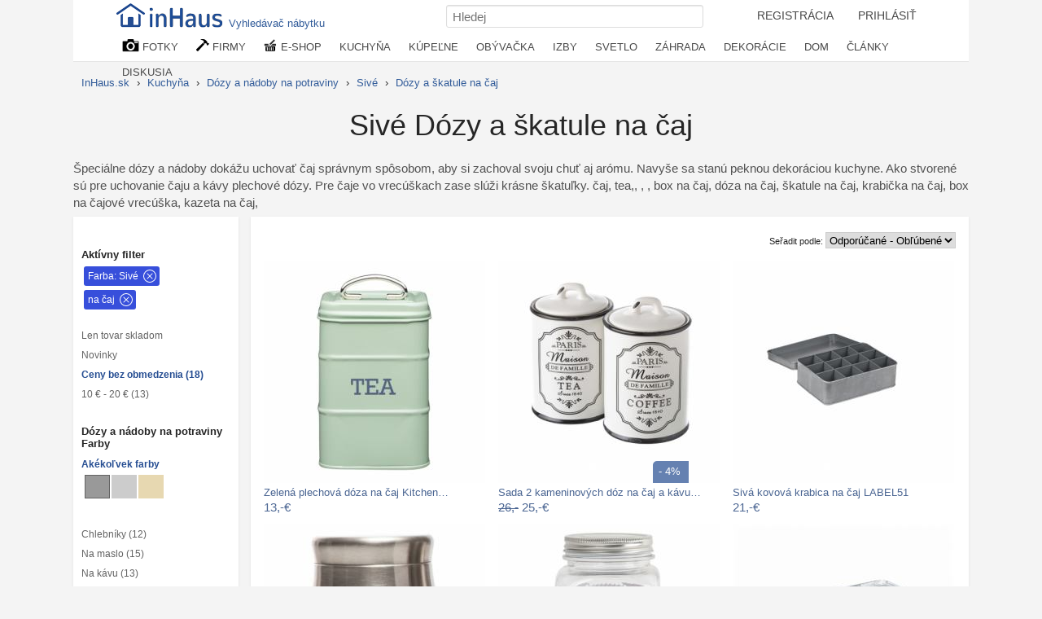

--- FILE ---
content_type: text/html; charset=UTF-8
request_url: https://inhaus.sk/bydleni/skladovani-potravin/b-999999/p-na_caj/
body_size: 13245
content:
<!DOCTYPE html>
<html lang="sk">
<head>
<meta http-equiv="content-type" content="text/html; charset=utf-8">
<title> Sivé Dózy a škatule na čaj   | InHaus.sk</title>
<meta name="keywords" lang="sk" content="box na čaj, dóza na čaj, škatule na čaj, krabička na čaj, box na čajové vrecúška, kazeta na čaj,">
<meta name="description" lang="sk" content="čaj, tea,, , , box na čaj, dóza na čaj, škatule na čaj, krabička na čaj, box na čajové vrecúška, kazeta na čaj,">
<meta name="viewport" content="width=device-width, initial-scale=1"> 
<meta property="fb:app_id" content="139487032906765"> 
<link rel="apple-touch-icon" sizes="76x76" href="/i/ico/apple-icon-76x76.png">
<link rel="apple-touch-icon" sizes="114x114" href="/i/ico/apple-icon-114x114.png">
<link rel="apple-touch-icon" sizes="120x120" href="/i/ico/apple-icon-120x120.png">
<link rel="apple-touch-icon" sizes="144x144" href="/i/ico/apple-icon-144x144.png">
<link rel="apple-touch-icon" sizes="152x152" href="/i/ico/apple-icon-152x152.png">
<link rel="apple-touch-icon" sizes="180x180" href="/i/ico/apple-icon-180x180.png">
<link rel="icon" type="image/png" sizes="192x192"  href="/i/ico/android-icon-512x512.png">
<link rel="icon" type="image/png" sizes="192x192"  href="/i/ico/android-icon-192x192.png">
<link rel="icon" type="image/png" sizes="32x32" href="/i/ico/favicon-32x32.png">
<link rel="icon" type="image/png" sizes="96x96" href="/i/ico/favicon-96x96.png">
<link rel="stylesheet" type="text/css" href="/styl8.css?22">
<link rel="manifest" href="/manifest.json">
<!-- Global site tag (gtag.js) - Google Analytics -->
<script async src="https://www.googletagmanager.com/gtag/js?id=G-JQ7FZ3TF8N"></script>
<script>
  window.dataLayer = window.dataLayer || [];
  function gtag(){ dataLayer.push(arguments);}
  gtag('js', new Date());
  gtag('config', 'G-JQ7FZ3TF8N');
</script>

<link rel="canonical" href="https://inhaus.sk/bydleni/skladovani-potravin/b-999999/p-na_caj/">
<meta name="robots" content="index,follow">



<meta property="og:image" content="https://inhaus.sk/upload/2021/04/23/low/1370299.jpg.jpg">
<meta property="og:title" content=" Sivé Dózy a škatule na čaj ">
<meta property="og:description" content="čaj, tea,, , , box na čaj, dóza na čaj, škatule na čaj, krabička na čaj, box na čajové vrecúška, kazeta na čaj,">
<meta property="og:site_name" content="InHaus.sk">

<style type="text/css">
.buttons { top: 203px; } 
.clanek { clear: both; margin-bottom: 1em; }
.clanek img { float: left; margin-right: 10px;margin-bottom: 2em;}
.clanek h1 { text-align: left;}
.thumb:hover > .nadFotkou { display: block; }
.thumb:hover > .obrazek { box-shadow: 0px 0px 1px 1px #e6e6e6;  }
a.barvy { width: 19px; float: left; height: 19px; margin:1px;display: inline-block; }
a.bsel { border: 1px solid;width: 17px; height: 17px;}
.sleva{ position: absolute;
    top: 245px; 
    left: 190px;
    padding: 5px 10px 2px 7px;
    background-color: rgba(37,77,146,0.7);
    color: white;
    border-top-left-radius: 5px;
    height: 20px;
    z-index: 10; }
 .skladem {
	position: absolute;
    top: 0px; 
    left: 00px;
    padding: 5px 10px 2px 7px;
    background-color: rgba(44, 152, 64, 0.7);
    color: white;
    border-top-right-radius: 5px;
    height: 20px; 
    opacity: 0;
    z-index: 10;
} 
.fotobox:hover .buttons2 { opacity: 1 }  
.fotobox:hover .skladem { opacity: 1 }  
.fotobox:hover img { transform: scale(1.1);  }  
.fotobox:hover a { color: #234682;  }  

.cena { font-size: 1.2em; }
.buttons2 { opacity: 0; }
.buttons2 a {
	color: #e2e2e2 !important;
    background-color: #fff;
    border-color: #234682;
    padding: 3px 9px;
    font-size: 8.7pt;
    line-height: 1.5;
    text-align: center;
    vertical-align: middle;
    touch-action: manipulation;
    cursor: pointer;
    background: #234682;
    border: 1px solid transparent;
    white-space: nowrap;
    border-radius: 3px;
}
.buttons2 a:hover{
	color:white;
}

h3 { font-size: 1.10em; }
.fotoboxsize1 { height: auto;  }
.fotoboxsize2 { height: auto;  }
.fotoboxsize3 { height: auto;  }
.fotkapopis a { font-size: 93%; color: #4a6592; }
.filtrace { 
	padding: 5px 26px 5px 5px !important;
background-color: rgb(55, 79, 219);
display: inline-block !important;
color: white !important;
margin: 0px 0 5px 0px  !important;
border-radius: 3px;
background-image: url(/i/svg/x-circle-w.svg);
background-size: 16px 16px;
background-position: calc(100% - 4px) 4px;
background-repeat: no-repeat;
}
a.filtrace { color:white !important;
background-color: rgb(55, 79, 219) !important;
 }
</style>

</head>
<body>
<nav>
<div id="navigacemove">	
<div id="navigacein">	
<div id="navlista">
<div id="navigace"><span itemscope="" itemtype="http://schema.org/Organization">
<a href="/" id="logo" title="časopis o bydlenie, nábytok, inspirácia" itemprop="url"><img src="/i/Inhaus-logo2.png" alt="www.inhaus.sk" width="139" height="32" itemprop="logo"><span style="top:-2px;padding: 15px 5px 4px 2px;position: relative;">Vyhledávač nábytku</span></a></span>
  
  
<ul id="navmenu">
<li style="display: inline-block;"><a  id="login2" href="/registrace.php">REGISTRÁCIA</a></li>
<li style="display: inline-block;"><a  id="login" href="/prihlaseni.php">PRIHLÁSIŤ</a></li>

</ul>


<div class="searchdiv">
 <form method="post" action="/search.php" style="margin: 0;"> 
  <input type="text" name="q" placeholder="Hledej" class="input" id="search" style="width: 300px;">
 </form>
</div>


<div class="nabidkat">
<ul>
	<li><a href="/inspirace-mistnosti/" title="Fotogalerie pro inspiraci"><img src="/i/kamera.png" alt="fotografie interiérů" width="21" height="16" style="vertical-align: top;"> FOTKY</a>
<ul>
	<li><a href="/bydleni/kuchyna/"><span id="kuchyne">kuchyňa</span></a></li>
	<li><a href="/bydleni/jedalen/"><span id="jidelna">Jedálne</span></a></li>
	<li><a href="/bydleni/kupelne/"><span id="koupelna">Kúpeľne</span></a></li>
	<li><a href="/bydleni/obyvacie-izby/"><span id="obyvak">Obývacie izby</span></a></li>
	<li><a href="/bydleni/spalne/"><span id="loznice">Spálne</span></a></li>
	<li><a href="/bydleni/deti/"><span id="detskypokoj">Detské a študentské izby</span></a></li>
	<li><a href="/bydleni/pracovna-domaci-kancelar/"><span id="pracovna">Pracovna</span></a></li>
	<li><a href="/bydleni/satny-skrine-skladovani/"><span id="satna">Šatne, skrine a skladovanie</span></a></li>
	<li><a href="/bydleni/osvetlenie/"><span id="lustr">Osvetlenie</span></a></li>
	<li><a href="/bydleni/dekoracie/"><span id="lucerny">Príslušenstvo a Dekorácie</span></a></li>
	<li><a href="/bydleni/schodiste/"><span id="schodiste">schodisko</span></a></li>
	<li><a href="/bydleni/vstup/"><span id="chodba">Vstup, chodba</span></a></li>
	<li><a href="/bydleni/podlahy-okna-dvere/"><span id="dvere">Podlahy, okná a dvere</span></a></li>
	<li><a href="/bydleni/exterier/"><span id="exterier">Exteriér a okolí domu</span></a></li>
	<li><a href="/bydleni/zahrada/"><span id="zahrada">Záhrada</span></a></li>
	<li><a href="/bydleni/bazen/"><span id="bazen">Bazény a wellness</span></a></li>
	<li><a href="/bydleni/terasa/"><span id="terasa">Terasa</span></a></li>
	<li><a href="/bydleni/zimni-zahrada/"><span id="zahradazimni">Zimná záhrada</span></a></li>
	<li><a href="/bydleni/veranda/"><span id="veranda">Veranda</span></a></li>
	<li><a href="/bydleni/balkony/"><span id="balkon">Balkóny</span></a></li>
</ul>		
</li>

	<li><a href="/dum-byt-prodej-sluzby/" title="Firmy, profesionálové"><img src="/i/kladivo.png" alt="firmy,návrháři" width="16" height="15" style="vertical-align: top;"> FIRMY</a>
<ul class="nabidkalist">
	<li><a href="/sluzby-pro-byt-dum/architekt/">Architekti</a></li>
	<li><a href="/sluzby-pro-byt-dum/umelci-remeslnici/">Remeselníci</a></li>
	<li><a href="/sluzby-pro-byt-dum/bytovy-design/">Bytoví architekti</a></li>
	<li><a href="/sluzby-pro-byt-dum/truhlari/">Stolári</a></li>
	<li><a href="/sluzby-pro-byt-dum/kovarstvi/">kováčstvo</a></li>
	<li><a href="/sluzby-pro-byt-dum/kamna-krby/">Krby a kamna</a></li>
	<li><a href="/sluzby-pro-byt-dum/navrh-kuchyne-koupelna/">Návrhy kuchýň a kúpeľní</a></li>
	<li><a href="/sluzby-pro-byt-dum/zahradni-architekti-navrhari/">Záhradný architekti a návrhári</a></li>
	<li><a href="/sluzby-pro-byt-dum/zahradni-prace/">záhradné práce</a></li>
	<li><a href="/sluzby-pro-byt-dum/bazen-spa-navrh-stavba/">Bazény a Spa</a></li>
	<li><a href="/sluzby-pro-byt-dum/kamenici-obkladac/">Kameníci a obkladači</a></li>
	<li><a href="/sluzby-pro-byt-dum/instalater/">inštalatéri</a></li>
	<li><a href="/sluzby-pro-byt-dum/maliri/">Maliari a natierači</a></li>
	<li><a href="/vyrobky-pro-byt-dum/nabytek/">Nábytok</a></li>
	<li><a href="/vyrobky-pro-byt-dum/dekorace/">Dekorácie</a></li>
	<li><a href="/vyrobky-pro-byt-dum/zahrada-krajina/">Záhradný nábytok</a></li>
	<li><a href="/vyrobky-pro-byt-dum/svetla/">Svietidlá</a></li>
	<li><a href="/vyrobky-pro-byt-dum/zaluzie-zaclony/">Žalúzie, Rolety, Markízy</a></li>
	<li><a href="/vyrobky-pro-byt-dum/okna-dvere/">Okná a dvere</a></li>
	<li><a href="/dum-byt-prodej-sluzby/">...</a></li>	
</ul>	
</li>
	
<li><a href="/eshop/" title="Nákup nábytek, textil, dekorace"><img src="/i/kosicek.png" alt="e-shop, nákupy, nábytek" width="17" height="15" style="vertical-align: top;"> E-SHOP</a>
<ul class="nabidkalist">
<li><a href="/eshop/">Nakupujte nábytok a doplnky</a></li>
<li><a href="/eshop-slevy-nabytek.php">Aktuálne zľavy</a></li>
<li><a href="/bydleni/nabytok/">Nábytok</a></li>
<li><a href="/bydleni/textil/">Textil</a></li>
<li><a href="/eshop/kuchyna/">Všetko do kuchyne</a></li>
<li><a href="/eshop/kupelne/">Všetko do kúpeľne</a></li> 
<li><a href="/eshop/spalne/">Nábytok do Spálne</a></li>
<li><a href="/eshop/obyvacie-izby/">Obývacie izby</a></li>
<li><a href="/eshop/jidelen/">Nábytok do jedálne</a></li>
<li><a href="/eshop/deti/">Deti a študenti</a></li>
<li><a href="/eshop/pracovna-domaca-kancelaria/">Nábytok do pracovne</a></li>
<li><a href="/eshop/satny-skrine-skladovanie/">Skrine</a></li>
<li><a href="/eshop/osvetlenie/">Svetlo a lampy</a></li>
<li><a href="/eshop/dekoracie/">Dekorície</a></li>
<li><a href="/eshop/podlahy-okna-dvere/">Podlahy, okná a dvere</a></li>
<li><a href="/eshop/exterier/">Okolo domu</a></li>
<li><a href="/eshop/zahrada/">Všetko na záhradu</a></li>
</ul></li>

<li class="navexpand"><a href="/bydleni/kuchyna/" title="kuchyňa">KUCHYŇA</a>
<ul style="left:-252px">
<li><a href="/bydleni/kuchyna/"><span id="kuchyne">Kuchyňa</span></a></li>
<li><a href="/bydleni/riad/"><span id="knadobi">kuchynský riad</span></a></li>
<li><a href="/bydleni/jedalen/"><span id="jidelna">jedáleň</span></a></li>
<li><a href="/bydleni/jedalen-stolicky/"><span id="jzidle">Jedálenská stolička</span></a></li>

<li><a href="/bydleni/nanacini-zpracovani-potravin/"><span id="nacini">Náradie na spracovanie potravín</span></a></li>
<li><a href="/bydleni/kuchyn-doplnky/"><span id="kdoplnky">Doplnky do kuchyne</span></a></li>
<li><a href="/bydleni/jedalen-stoly/"><span id="jidelniset">Jedálenské stoly a sety</span></a></li>
<li><a href="/bydleni/jedalen-riad/"><span id="talire">Riad</span></a></li>


<li><a href="/bydleni/noze/"><span id="noze">Nože</span></a></li>
<li><a href="/bydleni/male-kuchyn-spotrebice/"><span id="spotrebice">Malé spotrebiče</span></a></li>
<li><a href="/bydleni/servirovacie-pomocky/"><span id="servirovani">Servírovacie pomôcky</span></a></li>
<li><a href="/bydleni/priborniky/"><span id="kredenc">Komody a príborníky</span></a></li>


<li><a href="/bydleni/kuchyn-linky/"><span id="linka">Kuchynské linky</span></a></li>
<li><a href="/bydleni/skladovani-potravin/"><span id="skladovani">Skladovanie potravín</span></a></li>
<li><a href="/bydleni/misy-misky/"><span id="misky">Misy a misky</span></a></li>
<li><a href="/bydleni/jedalen-ubrusy/"><span id="ubrus">Obrusy, prestieranie</span></a></li>


<li><a href="/bydleni/kuchynske-drezy/"><span id="drez">Drezy a batérie</span></a></li>
<li><a href="/bydleni/kuchynske-utierky/"><span id="chnapka">Utierky a chňapky</span></a></li>
<li><a href="/bydleni/barove-stolicky/"><span id="barovazidle">Barové stoličky</span></a></li>
<li><a href="/bydleni/domaci-bar/"><span id="bar">Bar a príslušenstvo</span></a></li>
</ul></li>

<li class="navexpand"><a href="/bydleni/kupelne/" title="Fotogalerie kupelne">KÚPEĽNE</a>
<ul style="left:-332px;">
<li><a href="/bydleni/kupelne/"><span id="koupelna">Kúpeľne</span></a></li>
<li><a href="/bydleni/kupelne-prislusenstvi/"><span id="koupdoplnky">Doplnky</span></a></li>
<li><a href="/bydleni/uteraky-osusky/"><span id="rucniky">Uteráky, osušky</span></a></li>
<li><a href="/bydleni/kupelnove-predlozky/"><span id="predlozka">Kúpeľňové predložky</span></a></li>

<li><a href="/bydleni/kupelna-hacky-vesacky-drzacky/"><span id="hacek">Háčiky, vešiaky, držiaky, úchytky</span></a></li>
<li><a href="/bydleni/kupelna-skrinky/"><span id="koupelskrinky">Skrinky a nábytok do kúpeľne</span></a></li>
<li><a href="/bydleni/kozmeticka-zrcatka/"><span id="kosmzrcatko">Kozmetické zrkadlá</span></a></li>
<li><a href="/bydleni/lekarny/"><span id="lekarna">Lekárničky</span></a></li>


<li><a href="/bydleni/kupelna-umavadlo/"><span id="umyvadlo">Umývadlá</span></a></li>
<li><a href="/bydleni/vane/"><span id="vana">Vane</span></a></li>
<li><a href="/bydleni/kupelna-baterie/"><span id="baterie">Baterie</span></a></li>
<li><a href="/bydleni/sprchove-kuty/"><span id="sprchkout">Sprchové kúty a zásteny</span></a></li>
</ul></li>

<li class="navexpand"><a href="/bydleni/obyvacie-izby/" title="Fotogaléria obývacie izby inšpirácie">OBÝVAČKA</a>
<ul style="left:-418px;">
<li><a href="/bydleni/obyvacie-izby/"><span id="obyvak">Obývacie izby - inšpirácia</span></a></li>
<li><a href="/bydleni/sedacie-supravy/"><span id="sedacka">Sedacie súpravy</span></a></li>
<li><a href="/bydleni/konferencne-stoliky/"><span id="konfstolek">Konferenčné stolíky</span></a></li>
<li><a href="/bydleni/obyvacka-kresla/"><span id="kreslo">Stoličky, kreslá</span></a></li>

<li><a href="/bydleni/tv-stoliky/"><span id="tvstolek">Tv stolíky</span></a></li>
<li><a href="/bydleni/komody/"><span id="komoda">Komody</span></a></li>
<li><a href="/bydleni/kniznice/"><span id="knihovna">Knižnice</span></a></li>
<li><a href="/bydleni/obyvak-lavice/"><span id="lavice">Lavice</span></a></li>

<li><a href="/bydleni/hojdaci-kresla/"><span id="kreslohoupaci">Hojdacie kreslá</span></a></li>
<li><a href="/bydleni/taburet/"><span id="taburet">Stolica</span></a></li>
<li><a href="/bydleni/stolicky/"><span id="stolicka">Stoličky</span></a></li>
<li><a href="/bydleni/pohovky/"><span id="pohovka">Pohovky</span></a></li>

<li><a href="/bydleni/obyvacie-steny/"><span id="obyvstena">Obývacie steny, Knižnice, Skrine</span></a></li>
<li><a href="/bydleni/krby/"><span id="kamna">Krby a kamna</span></a></li>
<li><a href="/bydleni/obyvak-textil/"><span id="deka">Deky, prikrývky, prikrývky</span></a></li>
<li><a href="/bydleni/koberce/"><span id="koberec">Koberce</span></a></li>
</ul></li>

<li class="navexpand"><a href="/bydleni/spalne/" title="Fotogaléria izieb a spální">IZBY</a>
<ul style="left:-489px;">
<li><a href="/bydleni/spalne/"><span id="loznice">SPÁLŇA</span></a></li>
<li><a href="/bydleni/postele/"><span id="postel">Postele</span></a></li>
<li><a href="/bydleni/komody/"><span id="komoda">Komody</span></a></li>
<li><a href="/bydleni/satnove-skrine/"><span id="satniskrin">Šatňové skrine</span></a></li>
<li><a href="/bydleni/toaletne-stoliky/"><span id="toaletka">Toaletné stolíky</span></a></li>
<li><a href="/bydleni/nocne-stolky/"><span id="nocnistolek">Nočné stolíky</span></a></li>
<li><a href="/bydleni/bielizen/"><span id="povleceni">Bielizen</span></a></li>
<li><a href="/bydleni/matrac/"><span id="matrace">Matrace a rošty</span></a></li>

<li><a href="/bydleni/deti/" title="Fotogaléria detské a študentské izby bývanie"><span id="detskypokoj">DETSKÁ IZBA</span></a>
<li><a href="/bydleni/studentsky-nabytok/"><span id="student">Študentský nábytok</span></a></li>
<li><a href="/bydleni/detsky-nabytok/"><span id="detskynabytek">Detský nábytok</span></a></li>
<li><a href="/bydleni/detske-dekoracie/"><span id="detskedekorace">Detské dekorácie</span></a></li>

<li><a href="/bydleni/sedaci-pufy-vaky/"><span id="puf">Pufy, vrecia</span></a></li>
<li><a href="/bydleni/detske-postielky/"><span id="postylka">Postieľky a postele</span></a></li>
<li><a href="/bydleni/detske-lozkoviny/"><span id="detskelozni">lôžkoviny</span></a></li>
<li><a href="/bydleni/detske-osvetlenie/"><span id="lampicka">Lampičky a svetla do detských izieb</span></a></li>

<li><a href="/bydleni/pracovna-domaca-kancelaria/" title="Fotogalerie domácích pracoven bydlení"><span id="pracovna">PRACOVNA</span></a>
<li><a href="/bydleni/pracovne-stoly/"><span id="pracovnistul">Pracovné stoly</span></a></li>
<li><a href="/bydleni/pracovne-skrine/"><span id="kancelskrin">Knižnice, Skrine</span></a></li>
<li><a href="/bydleni/kancelarske-kresla/"><span id="kancelkreslo">Stoličky a kreslá</span></a></li>

<li><a href="/bydleni/satny-skrine-skladovanie/" title="Fotogaléria šatne bývanie"><span id="satna">ŠATŇA NÁBYTOK</span></a>
<li><a href="/bydleni/skrinove-systemy/"><span id="skrin">Skrine a skriňové systémy</span></a></li>
<li><a href="/bydleni/regaly/"><span id="regal">Regály</span></a></li>
<li><a href="/bydleni/botniky/"><span id="botnik">Botníky</span></a></li>

<li><a href="/bydleni/kose-na-bielizen/"><span id="kospradelni">Bielizňové a iné koše</span></a></li>
<li><a href="/bydleni/skladovanie-boxy/"><span id="box">Skladovanie boxy</span></a></li>
<li><a href="/bydleni/haciky-vesiaky/"><span id="vesak">Háčiky a vešiaky</span></a></li>
<li><a href="/bydleni/odpadkove-kose/"><span id="kos">Odpadkové koše</span></a></li>
</ul></li>

<li class="navexpand"><a href="/bydleni/osvetlenie/" title="Osvetlenie bytu a domu">SVETLO</a>
<ul style="left:-558px;">
<li><a href="/bydleni/zavesne-osvetlenie/"><span id="svetlozaves">závesné osvetlenie</span></a></li>
<li><a href="/bydleni/lustre/"><span id="lustr">Lustre</span></a></li>
<li><a href="/bydleni/stolove-lampy/"><span id="sletlostolni">Stolové lampy</span></a></li>
<li><a href="/bydleni/nastenne-svietidla/"><span id="svetlonastene">Nástenné svietidlá</span></a></li>
<li><a href="/bydleni/stropne-svietidla/"><span id="svetlostropni">Stropné svetlá</span></a></li>
<li><a href="/bydleni/stojacie-lampy/"><span id="svetlostojaci">Stojací lampy</span></a></li>
<li><a href="/bydleni/dekoracne-osvetlenie/"><span id="svetlodekoracni">Dekoračné osvetlenie</span></a></li>
<li><a href="/bydleni/zahradne-osvetlenie/"><span id="svetlozahradni">Záhradné osvetlenie</span></a></li>
</ul>
</li>

<li class="navexpand"><a href="/bydleni/zahrada/" title="Fotogalerie zahrady a zahrádky zahrada">ZÁHRADA</a>
<ul style="left:-628px;">
<li><a href="/bydleni/zahrada/"><span id="zahrada">Záhrada</span></a></li>
<li><a href="/bydleni/terasa/"><span id="terasa">Terasa</span></a></li>
<li><a href="/bydleni/zimna-zahrada/"><span id="zahradazimni">Zimná záhrada</span></a></li>
<li><a href="/bydleni/ohnisko/"><span id="ohniste">Ohnisko</span></a></li>

<li><a href="/bydleni/zahradne-cesty/"><span id="zahradacesticka">Záhradné cestičky</span></a></li>
<li><a href="/bydleni/zahradny-nabytok/"><span id="zahradanabytek">Záhradný nábytok</span></a></li>
<li><a href="/bydleni/zahradne-sedenie/"><span id="zahradasezeni">Záhradné sedenie</span></a></li>
<li><a href="/bydleni/zahradne-hojdacky/"><span id="houpacka">Záhradné hojdačky a siete</span></a></li>	

<li><a href="/bydleni/zahradne-altany/"><span id="zahradaaltan">Altány, pergoly a skleníky</span></a></li>
<li><a href="/bydleni/zahradne-slnecniky/"><span id="slunecnik">Záhradné slnečníky</span></a></li>
<li><a href="/bydleni/zahradne-dekoracie/"><span id="zahradadekorace">Záhradné dekorácie</span></a></li>
<li><a href="/bydleni/zahradne-osvetlenie/"><span id="svetlozahradni">Záhradné osvetlenie</span></a></li>

<li><a href="/bydleni/zahradne-jazierka/"><span id="zahradnijezirko">Záhradné jazierka</span></a></li>
<li><a href="/bydleni/zahradnicenie/"><span id="konev">Záhradníčenie a zavlažovanie</span></a></li>
<li><a href="/bydleni/zahradne-kvetinace/"><span id="zahradakvetinac">Záhradné kvetináče</span></a></li>
<li><a href="/bydleni/zahradne-grily/"><span id="zahradagril">záhradné grily</span></a></li>

</ul></li>


<li class="navexpand"><a href="/bydleni/dekoracie/" title="Fotogaléria dekorácie pre bývanie">DEKORÁCIE</a>
<ul style="left:-707px;">
<li><a href="/bydleni/vankuse-dekoracia/"><span id="polstar">Vankúše</span></a></li>
<li><a href="/bydleni/hodiny/"><span id="hodiny">Hodiny</span></a></li>
<li><a href="/bydleni/zrkadla/"><span id="zrcadlo">Zrkadlá</span></a></li>
<li><a href="/bydleni/sviecky/"><span id="lucerny">Sviečky, svetlá a lucerny</span></a></li>

<li><a href="/bydleni/koberce/"><span id="koberec">Koberce</span></a></li>
<li><a href="/bydleni/fotoramecky/"><span id="fotoramecek">Foto rámčeky</span></a></li>
<li><a href="/bydleni/nastenne-dekoracie/"><span id="dekoracenastenne">Nástenné dekorácie</span></a></li>
<li><a href="/bydleni/cedule/"><span id="cedule">Cedule</span></a></li>

<li><a href="/bydleni/obrazy/"><span id="obrazy">Obrazy</span></a></li>
<li><a href="/bydleni/plagaty/"><span id="plakat">Plagáty a fotoobrazy</span></a></li>
<li><a href="/bydleni/samolepky/"><span id="samolepka">Samolepky na stenu</span></a></li>
<li><a href="/bydleni/nastenne-police/"><span id="police">Nástenné police</span></a></li>

<li><a href="/bydleni/nabytkove-uchytky/"><span id="nabytekuchytka">Nábytkové úchytky</span></a></li>
<li><a href="/bydleni/kvetinace/"><span id="kvetinac">Kvetináče, stojany</span></a></li>
<li><a href="/bydleni/vazy/"><span id="vaza">Vázy</span></a></li>
<li><a href="/bydleni/sosky-sochy/"><span id="soska">Sošky a sochy</span></a></li>

<li><a href="/bydleni/regaly-na-casopisy/"><span id="stojancasopisy">Regály na časopisy</span></a></li>
<li><a href="/bydleni/pes-macka-potreby/"><span id="potrebypromazlicky">Potreby pre domácich miláčikov</span></a></li>
<li><a href="/bydleni/dekoracie-vianoce/"><span id="dekoracevanocni">Vianočné dekorácie</span></a></li>
<li><a href="/bydleni/dekoracie-ostatne/"><span id="dekoraceostatni">Ostatné dekorácie</span></a></li>

</ul></li>

<li class="navexpand"><a href="/bydleni/exterier/" title="Domy a okolí">DOM</a>
<ul  style="left:-794px;">

<li><a href="/bydleni/exterier/"><span id="exterier">Exterier a okolí domu</span></a></li>
<li><a href="/bydleni/terasa/"><span id="terasa">Terasa</span></a></li>
<li><a href="/bydleni/zimna-zahrada/"><span id="zahradazimni">Zimná záhrada</span></a></li>
<li><a href="/bydleni/veranda/"><span id="veranda">Veranda</span></a></li>

<li><a href="/bydleni/garaz-kulna/"><span id="garaz">Garáž, šopa koterec pre psov</span></a></li>
<li><a href="/bydleni/strechy/"><span id="strecha">Strechy</span></a></li>
<li><a href="/bydleni/telocvicna-fitness/"><span id="fitness">Telocvičňa, Fitness</span></a></li>
<li><a href="/bydleni/bazen/"><span id="bazen">Bazény a wellness</span></a></li>

<li><a href="/bydleni/podlahy-okna-dvere/"><span id="dvere">Podlahy, okná a dvere</span></a></li>
<li><a href="/bydleni/schodisko/"><span id="schodiste">Schodisko</span></a></li>
<li><a href="/bydleni/vstup/"><span id="chodba">Vstup, chodba</span></a></li>
<li><a href="/bydleni/balkony/"><span id="balkon">Balkóny</span></a></li>
<li><a href="/bydleni/herna/"><span id="herna">Herňa</span></a></li>

<li><a href="/bydleni/vinna-pivnica/"><span id="sklepvino">Vinný sklep</span></a></li>
<li><a href="/bydleni/oplotenie/"><span id="plot">Oplotenie a kamenné múry (gabióny)</span></a></li>
<li><a href="/bydleni/venku-sport/"><span id="zabavasport">Výbava na sport a zábavu</span></a></li>
<li><a href="/bydleni/postove-schranky/"><span id="postschranka">Poštové schránky</span></a></li>

<li><a href="/bydleni/kovanie/"><span id="klika">Kľučky, úchyty, guľa</span></a></li>
<li><a href="/bydleni/rohoze/"><span id="rohoze">Rohože</span></a></li>
<li><a href="/bydleni/podlahy/"><span id="podlaha">Podlahy</span></a></li>
<li><a href="/bydleni/klopadla-zvonceky/"><span id="klepadlo">Klopadlá a zvončeky</span></a></li>
<li><a href="/bydleni/zaclony/"><span id="zaclona">Záclony, závesy</span></a></li>
</ul></li>

	<li class="navexpand2"><a href="/clanky/" title="články o bydlení">ČLÁNKY</a>
	<ul class="nabidkalist" style="left:-76px;">
	<li><a href="/clanky/bytovy-design/">Bytový design</a></li>
	<li><a href="/clanky/interier/">interiér</a></li>
	<li><a href="/clanky/zahrada/">Záhrada</a></li>
	<li><a href="/clanky/zdrave-bydleni/">Zdravé bývanie</a></li>
	<li><a href="/clanky/remesla-sluzby/">Remeslá a služby</a></li>
	<li><a href="/clanky/technologie/">Technológie</a></li>
	<li><a href="/clanky/stavebnictvi/">Stavebníctvo</a></li>
	<li><a href="/clanky/reality/">Reality</a></li>
	<li><a href="/clanky/projekty/">Projekty</a></li>
	</ul>
	</li>
	<li class="navexpand2"><a href="/diskuse/bydleni/" title="diskuse forum o bydlení">DISKUSIA</a>
	<ul class="nabidkalist" style="left:-122px;">
		<li><a href="/diskuse/design/">Design, interiér, návrhy</a></li>
		<li><a href="/diskuse/zahrada/">Záhrada</a></li>
		<li><a href="/diskuse/technika/">Technológia v dome</a></li>
	</ul>
	</li>
</ul>
</div>

</div>
</div>
</div>
</div>
</nav>

<div id="plochacenter">
<ol itemscope itemtype="http://schema.org/BreadcrumbList" class="strukturalist">
<li  itemprop="itemListElement" itemscope itemtype="http://schema.org/ListItem" style="display: inline;">
<a   itemprop="item" href="https://inhaus.sk/inspirace-mistnosti/"><span itemprop="name">InHaus.sk</span></a> › 
       <meta itemprop="position" content="1">
</li> 
<li  itemprop="itemListElement" itemscope itemtype="http://schema.org/ListItem" style="display: inline;">
<a   itemprop="item" href="/bydleni/kuchyna/"><span itemprop="name">Kuchyňa</span></a> ›
       <meta itemprop="position" content="2">
</li> 
<li  itemprop="itemListElement" itemscope itemtype="http://schema.org/ListItem" style="display: inline;">
<a   itemprop="item" href="/bydleni/skladovani-potravin/"><span itemprop="name">Dózy a nádoby na potraviny</span></a> ›
       <meta itemprop="position" content="3">
</li> 
<li  itemprop="itemListElement" itemscope itemtype="http://schema.org/ListItem" style="display: inline;">
<a   itemprop="item" href="/bydleni/skladovani-potravin/b-999999/"><span itemprop="name">Sivé</span></a> ›
       <meta itemprop="position" content="4">
</li> 
<li  itemprop="itemListElement" itemscope itemtype="http://schema.org/ListItem" style="display: inline;">
<a   itemprop="item" href="/bydleni/skladovani-potravin/p-na_caj/"><span itemprop="name">Dózy a škatule na čaj</span></a> 
       <meta itemprop="position" content="5">
</li> 

</ol>	

<h1 style="margin-top:0em;line-height: auto;"> Sivé Dózy a škatule na čaj  </h1>
<p class="popis">Špeciálne dózy a nádoby dokážu uchovať čaj správnym spôsobom, aby si zachoval svoju chuť aj arómu. Navyše sa stanú peknou dekoráciou kuchyne. Ako stvorené sú pre uchovanie čaju a kávy plechové dózy. Pre čaje vo vrecúškach zase slúži krásne škatuľky. čaj, tea,, , , box na čaj, dóza na čaj, škatule na čaj, krabička na čaj, box na čajové vrecúška, kazeta na čaj,</p>



<hr class="cistic">	





<div id="lcont">


<p style="margin-top: 2em; margin-left: -3px;"><b>Aktívny filter</b></p>
		<a href="/bydleni/skladovani-potravin/p-na_caj/" class="filtrace">Farba: Sivé</a><br>
		<a href="/bydleni/skladovani-potravin/b-999999/" class="filtrace">na čaj</a><br>

<br>
<div class="aaceny">
	<a href="/bydleni/skladovani-potravin/b-999999/p-na_caj/?skladem" >Len tovar skladom</a>
	<a href="/bydleni/skladovani-potravin/b-999999/p-na_caj/?novinky" >Novinky</a> 
			<a href="/bydleni/skladovani-potravin/b-999999/c-0/p-na_caj/" class="sel">Ceny bez obmedzenia  (18)</a>
			<a href="/bydleni/skladovani-potravin/b-999999/c-3/p-na_caj/">10 € - 20 €  (13)</a>
</div>	


<div class="aabarvy">
	<p style="margin-top: 2em; margin-left: -3px;"><b>Dózy a nádoby na potraviny Farby</b></p>
	<a href="/bydleni/skladovani-potravin/" rel="canonical" class="sel">Akékoľvek farby</a>
		<a href="/bydleni/skladovani-potravin/b-999999/p-na_caj/" style="margin:1px;display: inline-block;background-color:#999999;" title="Dózy a škatule na čaj Sivé (18)" aria-label="Dózy a škatule na čaj Sivé" class="bsel barvy"> </a>
		<a href="/bydleni/skladovani-potravin/b-cccccc/p-na_caj/" style="margin:1px;display: inline-block;background-color:#cccccc;" title="Dózy a škatule na čaj Svetlo sivé (21)" aria-label="Dózy a škatule na čaj Svetlo sivé" class="barvy"> </a>
		<a href="/bydleni/skladovani-potravin/b-E7D8B1/p-na_caj/" style="margin:1px;display: inline-block;background-color:#E7D8B1;" title="Dózy a škatule na čaj Béžové (13)" aria-label="Dózy a škatule na čaj Béžové" class="barvy"> </a>
<hr class="cistic">
</div>


<br><br>
		<a href="/bydleni/skladovani-potravin/b-999999/p-chlebnik/">Chlebníky (12)</a>
		<a href="/bydleni/skladovani-potravin/b-999999/p-maslo/">Na maslo (15)</a>
		<a href="/bydleni/skladovani-potravin/b-999999/p-kava/">Na kávu (13)</a>
		<a href="/bydleni/skladovani-potravin/b-999999/p-na_caj/" class="sel">Na čaj (18)</a>
		<a href="/bydleni/skladovani-potravin/b-999999/p-na_svacinu/">Na desiatu (23)</a>
		<a href="/bydleni/skladovani-potravin/b-999999/p-porcelan/">Porcelánové (15)</a>
		<a href="/bydleni/skladovani-potravin/b-999999/p-plechove/">Plechové (26)</a>
		<a href="/bydleni/skladovani-potravin/b-999999/p-sklenene/">Sklenené (82)</a>
		<a href="/bydleni/skladovani-potravin/b-999999/p-s_uzaverem/">S vekom (30)</a>
		<a href="/bydleni/skladovani-potravin/b-999999/p-na_spagety/">Dózy na cestoviny (12)</a>
		<a href="/bydleni/skladovani-potravin/b-999999/p-dozy/">Dózy (238)</a>
		<a href="/bydleni/skladovani-potravin/b-999999/p-do_mycky/">Do umývačky (254)</a>
		<a href="/bydleni/skladovani-potravin/b-999999/p-na_ovoce/">Na ovocie (22)</a>
		<a href="/bydleni/skladovani-potravin/b-999999/p-jidlonosic/">Obedár (17)</a>



<div class="aastyly">
	<p style="margin-top: 2em; margin-left: -3px;"><b>Štýl</b></p>
	<a href="/bydleni/skladovani-potravin/"  class="sel">Všetky štýly</a>
</div>






</div>




<div id="fotolist">

<div class="listatrideni" style="margin-bottom: 16px;margin-top: 0px;">
<div id="seraditpodle">Seřadit podle: <form action="/bydleni/skladovani-potravin/b-999999/p-na_caj/" method="get" style="margin: 0;display: inline;"><select id="selseraditpodle" onchange="this.form.submit()" name="order">
<option value="dnes" rel="nofollow">Odporúčané - Obľúbené</option>
<option  value="aktivita" rel="nofollow">poslednej aktivity</option>
<option value="nove" rel="nofollow">Novinky na trhu</option>
<option value="cena" rel="nofollow">Ceny od najnižšej</option>
<option value="cenad" rel="nofollow">Ceny od najvyššej</option>
</select></form></div></div>




	
	
<div class="prvni fotobox fotoboxsize2">
	<span class="skladem">na otázku</span>
	<a href="/nakup/1409173/1/862/1/"  target="_blank" onclick="trackLink(&quot;/nakup/1409173/1/862/1/&quot;,'fotky-Dózy a škatule na čaj'); return true;" class="track thumb">
				<div class="fotoboximg2">
			<img src="/upload/2021/04/27/low/1409173.jpg"  class="fotoboximg2" alt="Zelená plechová dóza na čaj Kitchen Craft Nostalgia">
		</div></a>	
			<div>
				<div class="fotkapopis" style="margin: 0">
					<h3><a href="/nakup/1409173/1/862/1/" onclick="trackLink(&quot;/nakup/1409173/1/862/1/&quot;,'fotky-Dózy a škatule na čaj'); return true;">Zelená plechová dóza na čaj Kitchen…</a></h3>
					<div class="buttons2" style="float: right">
						<a href="/nakup/1409173/1/862/1/" onclick="trackLink(&quot;/nakup/1409173/1/862/1/&quot;,'fotky-Dózy a škatule na čaj'); return true;" target="_blank">Do obchodu</a>
						<a href="/foto/1409173/zelena-plechova-doza-na-caj-kitchen-craft-nostalgia" class="email">Detail</a>
						 
					 </div>
					
						<a href="/nakup/1409173/1/862/1/" onclick="trackLink(&quot;/nakup/1409173/1/862/1/&quot;,'fotky-Dózy a škatule na čaj'); return true;" target="_blank">
						<span class="cena">
						13,-€</span></a>
						
						
				</div>
								
		   </div>

	
</div>
	
<div class="fotobox fotoboxsize2">
	<span class="sleva">- 4%</span>
	<span class="skladem">do 3 dní</span>
	<a href="/nakup/1434852/2/862/1/"  target="_blank" onclick="trackLink(&quot;/nakup/1434852/2/862/1/&quot;,'fotky-Dózy a škatule na čaj'); return true;" class="track thumb">
				<div class="fotoboximg2">
			<img src="/upload/2021/06/08/low/1434852.jpg"  class="fotoboximg2" alt="Sada 2 kameninových dóz na čaj a kávu Unimasa Paris">
		</div></a>	
			<div>
				<div class="fotkapopis" style="margin: 0">
					<h3><a href="/nakup/1434852/2/862/1/" onclick="trackLink(&quot;/nakup/1434852/2/862/1/&quot;,'fotky-Dózy a škatule na čaj'); return true;">Sada 2 kameninových dóz na čaj a kávu…</a></h3>
					<div class="buttons2" style="float: right">
						<a href="/nakup/1434852/2/862/1/" onclick="trackLink(&quot;/nakup/1434852/2/862/1/&quot;,'fotky-Dózy a škatule na čaj'); return true;" target="_blank">Do obchodu</a>
						<a href="/foto/1434852/sada-2-kameninovych-doz-na-caj-a-kavu-unimasa-paris" class="email">Detail</a>
						 
					 </div>
					
						<a href="/nakup/1434852/2/862/1/" onclick="trackLink(&quot;/nakup/1434852/2/862/1/&quot;,'fotky-Dózy a škatule na čaj'); return true;" target="_blank">
						<span class="cena">
						<span style="text-decoration: line-through">26,-</span>
						25,-€</span></a>
						
						
				</div>
								
		   </div>

	
</div>
	
<div class="fotobox fotoboxsize2">
	<span class="skladem">do 3 dní</span>
	<a href="/nakup/1397443/3/862/1/"  target="_blank" onclick="trackLink(&quot;/nakup/1397443/3/862/1/&quot;,'fotky-Dózy a škatule na čaj'); return true;" class="track thumb">
				<div class="fotoboximg2">
			<img src="/upload/2021/04/24/low/1397443.jpg"  class="fotoboximg2" alt="Sivá kovová krabica na čaj LABEL51">
		</div></a>	
			<div>
				<div class="fotkapopis" style="margin: 0">
					<h3><a href="/nakup/1397443/3/862/1/" onclick="trackLink(&quot;/nakup/1397443/3/862/1/&quot;,'fotky-Dózy a škatule na čaj'); return true;">Sivá kovová krabica na čaj LABEL51</a></h3>
					<div class="buttons2" style="float: right">
						<a href="/nakup/1397443/3/862/1/" onclick="trackLink(&quot;/nakup/1397443/3/862/1/&quot;,'fotky-Dózy a škatule na čaj'); return true;" target="_blank">Do obchodu</a>
						<a href="/foto/1397443/siva-kovova-krabica-na-caj-label51" class="email">Detail</a>
						 
					 </div>
					
						<a href="/nakup/1397443/3/862/1/" onclick="trackLink(&quot;/nakup/1397443/3/862/1/&quot;,'fotky-Dózy a škatule na čaj'); return true;" target="_blank">
						<span class="cena">
						21,-€</span></a>
						
						
				</div>
								
		   </div>

	
</div>
	
<div class="prvni fotobox fotoboxsize2">
	<span class="skladem">do 3 dní</span>
	<a href="/nakup/1378095/4/862/1/"  target="_blank" onclick="trackLink(&quot;/nakup/1378095/4/862/1/&quot;,'fotky-Dózy a škatule na čaj'); return true;" class="track thumb">
				<div class="fotoboximg2">
			<img src="/upload/2021/04/23/low/1378095.jpg"  class="fotoboximg2" alt="Antikoro dóza na čaj Sabichi Tea, 700 ml">
		</div></a>	
			<div>
				<div class="fotkapopis" style="margin: 0">
					<h3><a href="/nakup/1378095/4/862/1/" onclick="trackLink(&quot;/nakup/1378095/4/862/1/&quot;,'fotky-Dózy a škatule na čaj'); return true;">Antikoro dóza na čaj Sabichi Tea, 700 ml</a></h3>
					<div class="buttons2" style="float: right">
						<a href="/nakup/1378095/4/862/1/" onclick="trackLink(&quot;/nakup/1378095/4/862/1/&quot;,'fotky-Dózy a škatule na čaj'); return true;" target="_blank">Do obchodu</a>
						<a href="/foto/1378095/antikoro-doza-na-caj-sabichi-tea-700-ml" class="email">Detail</a>
						 
					 </div>
					
						<a href="/nakup/1378095/4/862/1/" onclick="trackLink(&quot;/nakup/1378095/4/862/1/&quot;,'fotky-Dózy a škatule na čaj'); return true;" target="_blank">
						<span class="cena">
						8,-€</span></a>
						
						
				</div>
								
		   </div>

	
</div>
	
<div class="fotobox fotoboxsize2">
	<span class="skladem">do 3 dní</span>
	<a href="/nakup/1397736/5/862/1/"  target="_blank" onclick="trackLink(&quot;/nakup/1397736/5/862/1/&quot;,'fotky-Dózy a škatule na čaj'); return true;" class="track thumb">
				<div class="fotoboximg2">
			<img src="/upload/2021/04/24/low/1397736.jpg"  class="fotoboximg2" alt="Sklenená dóza na čaj s antikoro vekom Sabichi, 1,2 l">
		</div></a>	
			<div>
				<div class="fotkapopis" style="margin: 0">
					<h3><a href="/nakup/1397736/5/862/1/" onclick="trackLink(&quot;/nakup/1397736/5/862/1/&quot;,'fotky-Dózy a škatule na čaj'); return true;">Sklenená dóza na čaj s antikoro vekom…</a></h3>
					<div class="buttons2" style="float: right">
						<a href="/nakup/1397736/5/862/1/" onclick="trackLink(&quot;/nakup/1397736/5/862/1/&quot;,'fotky-Dózy a škatule na čaj'); return true;" target="_blank">Do obchodu</a>
						<a href="/foto/1397736/sklenena-doza-na-caj-s-antikoro-vekom-sabichi-1-2-l" class="email">Detail</a>
						 
					 </div>
					
						<a href="/nakup/1397736/5/862/1/" onclick="trackLink(&quot;/nakup/1397736/5/862/1/&quot;,'fotky-Dózy a škatule na čaj'); return true;" target="_blank">
						<span class="cena">
						5,-€</span></a>
						
						
				</div>
								
		   </div>

	
</div>
	
<div class="fotobox fotoboxsize2">
	<span class="skladem">do 3 dní</span>
	<a href="/nakup/1377832/6/862/1/"  target="_blank" onclick="trackLink(&quot;/nakup/1377832/6/862/1/&quot;,'fotky-Dózy a škatule na čaj'); return true;" class="track thumb">
				<div class="fotoboximg2">
			<img src="/upload/2021/04/23/low/1377832.jpg"  class="fotoboximg2" alt="Box na čajové vrecúška iDesign Binz Tea, 27,5 × 18,5 cm">
		</div></a>	
			<div>
				<div class="fotkapopis" style="margin: 0">
					<h3><a href="/nakup/1377832/6/862/1/" onclick="trackLink(&quot;/nakup/1377832/6/862/1/&quot;,'fotky-Dózy a škatule na čaj'); return true;">Box na čajové vrecúška iDesign Binz Tea…</a></h3>
					<div class="buttons2" style="float: right">
						<a href="/nakup/1377832/6/862/1/" onclick="trackLink(&quot;/nakup/1377832/6/862/1/&quot;,'fotky-Dózy a škatule na čaj'); return true;" target="_blank">Do obchodu</a>
						<a href="/foto/1377832/box-na-cajove-vrecuska-idesign-binz-tea-27-5-18-5-cm" class="email">Detail</a>
						 
					 </div>
					
						<a href="/nakup/1377832/6/862/1/" onclick="trackLink(&quot;/nakup/1377832/6/862/1/&quot;,'fotky-Dózy a škatule na čaj'); return true;" target="_blank">
						<span class="cena">
						18,-€</span></a>
						
						
				</div>
								
		   </div>

	
</div>
	
<div class="prvni fotobox fotoboxsize2">
	<span class="skladem">do 3 dní</span>
	<a href="/nakup/1377927/7/862/1/"  target="_blank" onclick="trackLink(&quot;/nakup/1377927/7/862/1/&quot;,'fotky-Dózy a škatule na čaj'); return true;" class="track thumb">
				<div class="fotoboximg2">
			<img src="/upload/2021/04/23/low/1377927.jpg"  class="fotoboximg2" alt="Dóza na čaj z dolomitu Premier Housewares, ⌀ 10 cm">
		</div></a>	
			<div>
				<div class="fotkapopis" style="margin: 0">
					<h3><a href="/nakup/1377927/7/862/1/" onclick="trackLink(&quot;/nakup/1377927/7/862/1/&quot;,'fotky-Dózy a škatule na čaj'); return true;">Dóza na čaj z dolomitu Premier…</a></h3>
					<div class="buttons2" style="float: right">
						<a href="/nakup/1377927/7/862/1/" onclick="trackLink(&quot;/nakup/1377927/7/862/1/&quot;,'fotky-Dózy a škatule na čaj'); return true;" target="_blank">Do obchodu</a>
						<a href="/foto/1377927/doza-na-caj-z-dolomitu-premier-housewares-10-cm" class="email">Detail</a>
						 
					 </div>
					
						<a href="/nakup/1377927/7/862/1/" onclick="trackLink(&quot;/nakup/1377927/7/862/1/&quot;,'fotky-Dózy a škatule na čaj'); return true;" target="_blank">
						<span class="cena">
						12,-€</span></a>
						
						
				</div>
								
		   </div>

	
</div>
	
<div class="fotobox fotoboxsize2">
	<span class="skladem">do 3 dní</span>
	<a href="/nakup/1377988/8/862/1/"  target="_blank" onclick="trackLink(&quot;/nakup/1377988/8/862/1/&quot;,'fotky-Dózy a škatule na čaj'); return true;" class="track thumb">
				<div class="fotoboximg2">
			<img src="/upload/2021/04/23/low/1377988.jpg"  class="fotoboximg2" alt="Drevená škatuľka na čaj so 6 priehradkami Dakls Hannah, 24 x 16 cm">
		</div></a>	
			<div>
				<div class="fotkapopis" style="margin: 0">
					<h3><a href="/nakup/1377988/8/862/1/" onclick="trackLink(&quot;/nakup/1377988/8/862/1/&quot;,'fotky-Dózy a škatule na čaj'); return true;">Drevená škatuľka na čaj so 6…</a></h3>
					<div class="buttons2" style="float: right">
						<a href="/nakup/1377988/8/862/1/" onclick="trackLink(&quot;/nakup/1377988/8/862/1/&quot;,'fotky-Dózy a škatule na čaj'); return true;" target="_blank">Do obchodu</a>
						<a href="/foto/1377988/drevena-skatulka-na-caj-so-6-priehradkami-dakls-hannah-24-x-16-cm" class="email">Detail</a>
						 
					 </div>
					
						<a href="/nakup/1377988/8/862/1/" onclick="trackLink(&quot;/nakup/1377988/8/862/1/&quot;,'fotky-Dózy a škatule na čaj'); return true;" target="_blank">
						<span class="cena">
						14,-€</span></a>
						
						
				</div>
								
		   </div>

	
</div>
	
<div class="fotobox fotoboxsize2">
	<span class="skladem">na otázku</span>
	<a href="/nakup/1377783/9/862/1/"  target="_blank" onclick="trackLink(&quot;/nakup/1377783/9/862/1/&quot;,'fotky-Dózy a škatule na čaj'); return true;" class="track thumb">
				<div class="fotoboximg2">
			<img src="/upload/2021/04/23/low/1377783.jpg"  class="fotoboximg2" alt="Bambusová škatuľka na čaje Bambum Bonte">
		</div></a>	
			<div>
				<div class="fotkapopis" style="margin: 0">
					<h3><a href="/nakup/1377783/9/862/1/" onclick="trackLink(&quot;/nakup/1377783/9/862/1/&quot;,'fotky-Dózy a škatule na čaj'); return true;">Bambusová škatuľka na čaje Bambum Bonte</a></h3>
					<div class="buttons2" style="float: right">
						<a href="/nakup/1377783/9/862/1/" onclick="trackLink(&quot;/nakup/1377783/9/862/1/&quot;,'fotky-Dózy a škatule na čaj'); return true;" target="_blank">Do obchodu</a>
						<a href="/foto/1377783/bambusova-skatulka-na-caje-bambum-bonte" class="email">Detail</a>
						 
					 </div>
					
						<a href="/nakup/1377783/9/862/1/" onclick="trackLink(&quot;/nakup/1377783/9/862/1/&quot;,'fotky-Dózy a škatule na čaj'); return true;" target="_blank">
						<span class="cena">
						34,-€</span></a>
						
						
				</div>
								
		   </div>

	
</div>
	
<div class="prvni fotobox fotoboxsize2">
	<span class="skladem">do mesiaca</span>
	<a href="/nakup/1436693/10/862/1/"  target="_blank" onclick="trackLink(&quot;/nakup/1436693/10/862/1/&quot;,'fotky-Dózy a škatule na čaj'); return true;" class="track thumb">
				<div class="fotoboximg2">
			<img src="/upload/2021/06/29/low/1436693.jpg"  class="fotoboximg2" alt="Sada 3 kovových dóz na cukor, kávu a čaj Unimasa">
		</div></a>	
			<div>
				<div class="fotkapopis" style="margin: 0">
					<h3><a href="/nakup/1436693/10/862/1/" onclick="trackLink(&quot;/nakup/1436693/10/862/1/&quot;,'fotky-Dózy a škatule na čaj'); return true;">Sada 3 kovových dóz na cukor, kávu a…</a></h3>
					<div class="buttons2" style="float: right">
						<a href="/nakup/1436693/10/862/1/" onclick="trackLink(&quot;/nakup/1436693/10/862/1/&quot;,'fotky-Dózy a škatule na čaj'); return true;" target="_blank">Do obchodu</a>
						<a href="/foto/1436693/sada-3-kovovych-doz-na-cukor-kavu-a-caj-unimasa" class="email">Detail</a>
						 
					 </div>
					
						<a href="/nakup/1436693/10/862/1/" onclick="trackLink(&quot;/nakup/1436693/10/862/1/&quot;,'fotky-Dózy a škatule na čaj'); return true;" target="_blank">
						<span class="cena">
						22,-€</span></a>
						
						
				</div>
								
		   </div>

	
</div>
	
<div class="fotobox fotoboxsize2">
	<span class="sleva">- 32%</span>
	<span class="skladem">do 3 dní</span>
	<a href="/nakup/1405554/11/857/1/"  target="_blank" onclick="trackLink(&quot;/nakup/1405554/11/857/1/&quot;,'fotky-Dózy a škatule na čaj'); return true;" class="track thumb">
				<div class="fotoboximg2">
			<img src="/upload/2021/04/26/low/1405554.jpg"  class="fotoboximg2" alt="Dóza veľká patent FRESH TEA">
		</div></a>	
			<div>
				<div class="fotkapopis" style="margin: 0">
					<h3><a href="/nakup/1405554/11/857/1/" onclick="trackLink(&quot;/nakup/1405554/11/857/1/&quot;,'fotky-Dózy a škatule na čaj'); return true;">Dóza veľká patent FRESH TEA</a></h3>
					<div class="buttons2" style="float: right">
						<a href="/nakup/1405554/11/857/1/" onclick="trackLink(&quot;/nakup/1405554/11/857/1/&quot;,'fotky-Dózy a škatule na čaj'); return true;" target="_blank">Do obchodu</a>
						<a href="/foto/1405554/doza-velka-patent-fresh-tea" class="email">Detail</a>
						 
					 </div>
					
						<a href="/nakup/1405554/11/857/1/" onclick="trackLink(&quot;/nakup/1405554/11/857/1/&quot;,'fotky-Dózy a škatule na čaj'); return true;" target="_blank">
						<span class="cena">
						<span style="text-decoration: line-through">25,-</span>
						17,-€</span></a>
						
						
				</div>
								
		   </div>

	
</div>
	
<div class="fotobox fotoboxsize2">
	<span class="skladem">do 3 dní</span>
	<a href="/nakup/1377922/12/862/1/"  target="_blank" onclick="trackLink(&quot;/nakup/1377922/12/862/1/&quot;,'fotky-Dózy a škatule na čaj'); return true;" class="track thumb">
				<div class="fotoboximg2">
			<img src="/upload/2021/04/23/low/1377922.jpg"  class="fotoboximg2" alt="Krémovobiela dóza na čaj Sabichi Tea, 700 ml">
		</div></a>	
			<div>
				<div class="fotkapopis" style="margin: 0">
					<h3><a href="/nakup/1377922/12/862/1/" onclick="trackLink(&quot;/nakup/1377922/12/862/1/&quot;,'fotky-Dózy a škatule na čaj'); return true;">Krémovobiela dóza na čaj Sabichi Tea,…</a></h3>
					<div class="buttons2" style="float: right">
						<a href="/nakup/1377922/12/862/1/" onclick="trackLink(&quot;/nakup/1377922/12/862/1/&quot;,'fotky-Dózy a škatule na čaj'); return true;" target="_blank">Do obchodu</a>
						<a href="/foto/1377922/kremovobiela-doza-na-caj-sabichi-tea-700-ml" class="email">Detail</a>
						 
					 </div>
					
						<a href="/nakup/1377922/12/862/1/" onclick="trackLink(&quot;/nakup/1377922/12/862/1/&quot;,'fotky-Dózy a škatule na čaj'); return true;" target="_blank">
						<span class="cena">
						8,-€</span></a>
						
						
				</div>
								
		   </div>

	
</div>
	
<div class="prvni fotobox fotoboxsize2">
	<span class="skladem">do 3 dní</span>
	<a href="/nakup/1378000/13/862/1/"  target="_blank" onclick="trackLink(&quot;/nakup/1378000/13/862/1/&quot;,'fotky-Dózy a škatule na čaj'); return true;" class="track thumb">
				<div class="fotoboximg2">
			<img src="/upload/2021/04/23/low/1378000.jpg"  class="fotoboximg2" alt="Keramická dóza na čaj Cooksmart ® Woodland">
		</div></a>	
			<div>
				<div class="fotkapopis" style="margin: 0">
					<h3><a href="/nakup/1378000/13/862/1/" onclick="trackLink(&quot;/nakup/1378000/13/862/1/&quot;,'fotky-Dózy a škatule na čaj'); return true;">Keramická dóza na čaj Cooksmart ®…</a></h3>
					<div class="buttons2" style="float: right">
						<a href="/nakup/1378000/13/862/1/" onclick="trackLink(&quot;/nakup/1378000/13/862/1/&quot;,'fotky-Dózy a škatule na čaj'); return true;" target="_blank">Do obchodu</a>
						<a href="/foto/1378000/keramicka-doza-na-caj-cooksmart-woodland" class="email">Detail</a>
						 
					 </div>
					
						<a href="/nakup/1378000/13/862/1/" onclick="trackLink(&quot;/nakup/1378000/13/862/1/&quot;,'fotky-Dózy a škatule na čaj'); return true;" target="_blank">
						<span class="cena">
						13,-€</span></a>
						
						
				</div>
								
		   </div>

	
</div>
	
<div class="fotobox fotoboxsize2">
	<span class="skladem">do 3 dní</span>
	<a href="/nakup/1377784/14/862/1/"  target="_blank" onclick="trackLink(&quot;/nakup/1377784/14/862/1/&quot;,'fotky-Dózy a škatule na čaj'); return true;" class="track thumb">
				<div class="fotoboximg2">
			<img src="/upload/2021/04/23/low/1377784.jpg"  class="fotoboximg2" alt="Bambusová škatuľka na čaje Bambum Misto">
		</div></a>	
			<div>
				<div class="fotkapopis" style="margin: 0">
					<h3><a href="/nakup/1377784/14/862/1/" onclick="trackLink(&quot;/nakup/1377784/14/862/1/&quot;,'fotky-Dózy a škatule na čaj'); return true;">Bambusová škatuľka na čaje Bambum Misto</a></h3>
					<div class="buttons2" style="float: right">
						<a href="/nakup/1377784/14/862/1/" onclick="trackLink(&quot;/nakup/1377784/14/862/1/&quot;,'fotky-Dózy a škatule na čaj'); return true;" target="_blank">Do obchodu</a>
						<a href="/foto/1377784/bambusova-skatulka-na-caje-bambum-misto" class="email">Detail</a>
						 
					 </div>
					
						<a href="/nakup/1377784/14/862/1/" onclick="trackLink(&quot;/nakup/1377784/14/862/1/&quot;,'fotky-Dózy a škatule na čaj'); return true;" target="_blank">
						<span class="cena">
						21,-€</span></a>
						
						
				</div>
								
		   </div>

	
</div>
	
<div class="fotobox fotoboxsize2">
	<span class="sleva">- 56%</span>
	<span class="skladem">do 3 dní</span>
	<a href="/nakup/1405557/15/857/1/"  target="_blank" onclick="trackLink(&quot;/nakup/1405557/15/857/1/&quot;,'fotky-Dózy a škatule na čaj'); return true;" class="track thumb">
				<div class="fotoboximg2">
			<img src="/upload/2021/04/26/low/1405557.jpg"  class="fotoboximg2" alt="Dóza dvojdielna s lyžičkami FRESH TEA">
		</div></a>	
			<div>
				<div class="fotkapopis" style="margin: 0">
					<h3><a href="/nakup/1405557/15/857/1/" onclick="trackLink(&quot;/nakup/1405557/15/857/1/&quot;,'fotky-Dózy a škatule na čaj'); return true;">Dóza dvojdielna s lyžičkami FRESH TEA</a></h3>
					<div class="buttons2" style="float: right">
						<a href="/nakup/1405557/15/857/1/" onclick="trackLink(&quot;/nakup/1405557/15/857/1/&quot;,'fotky-Dózy a škatule na čaj'); return true;" target="_blank">Do obchodu</a>
						<a href="/foto/1405557/doza-dvojdielna-s-lyzickami-fresh-tea" class="email">Detail</a>
						 
					 </div>
					
						<a href="/nakup/1405557/15/857/1/" onclick="trackLink(&quot;/nakup/1405557/15/857/1/&quot;,'fotky-Dózy a škatule na čaj'); return true;" target="_blank">
						<span class="cena">
						<span style="text-decoration: line-through">9,-</span>
						4,-€</span></a>
						
						
				</div>
								
		   </div>

	
</div>
	
<div class="prvni fotobox fotoboxsize2">
	<span class="skladem">do 3 dní</span>
	<a href="/nakup/1377987/16/862/1/"  target="_blank" onclick="trackLink(&quot;/nakup/1377987/16/862/1/&quot;,'fotky-Dózy a škatule na čaj'); return true;" class="track thumb">
				<div class="fotoboximg2">
			<img src="/upload/2021/04/23/low/1377987.jpg"  class="fotoboximg2" alt="Drevená škatuľka na čaj se 3 priehradkami Dakls, 22,5 x 8 cm">
		</div></a>	
			<div>
				<div class="fotkapopis" style="margin: 0">
					<h3><a href="/nakup/1377987/16/862/1/" onclick="trackLink(&quot;/nakup/1377987/16/862/1/&quot;,'fotky-Dózy a škatule na čaj'); return true;">Drevená škatuľka na čaj se 3…</a></h3>
					<div class="buttons2" style="float: right">
						<a href="/nakup/1377987/16/862/1/" onclick="trackLink(&quot;/nakup/1377987/16/862/1/&quot;,'fotky-Dózy a škatule na čaj'); return true;" target="_blank">Do obchodu</a>
						<a href="/foto/1377987/drevena-skatulka-na-caj-se-3-priehradkami-dakls-22-5-x-8-cm" class="email">Detail</a>
						 
					 </div>
					
						<a href="/nakup/1377987/16/862/1/" onclick="trackLink(&quot;/nakup/1377987/16/862/1/&quot;,'fotky-Dózy a škatule na čaj'); return true;" target="_blank">
						<span class="cena">
						10,-€</span></a>
						
						
				</div>
								
		   </div>

	
</div>
	
<div class="fotobox fotoboxsize2">
	<span class="skladem">skladom</span>
	<a href="/nakup/1451072/17/862/1/"  target="_blank" onclick="trackLink(&quot;/nakup/1451072/17/862/1/&quot;,'fotky-Dózy a škatule na čaj'); return true;" class="track thumb">
				<div class="fotoboximg2">
			<img src="/upload/2021/12/07/low/1451072.jpg"  class="fotoboximg2" alt="Úložná škatuľka na čaje VERSA Alfama, 24 × 17 cm">
		</div></a>	
			<div>
				<div class="fotkapopis" style="margin: 0">
					<h3><a href="/nakup/1451072/17/862/1/" onclick="trackLink(&quot;/nakup/1451072/17/862/1/&quot;,'fotky-Dózy a škatule na čaj'); return true;">Úložná škatuľka na čaje VERSA Alfama,…</a></h3>
					<div class="buttons2" style="float: right">
						<a href="/nakup/1451072/17/862/1/" onclick="trackLink(&quot;/nakup/1451072/17/862/1/&quot;,'fotky-Dózy a škatule na čaj'); return true;" target="_blank">Do obchodu</a>
						<a href="/foto/1451072/ulozna-skatulka-na-caje-versa-alfama-24-17-cm" class="email">Detail</a>
						 
					 </div>
					
						<a href="/nakup/1451072/17/862/1/" onclick="trackLink(&quot;/nakup/1451072/17/862/1/&quot;,'fotky-Dózy a škatule na čaj'); return true;" target="_blank">
						<span class="cena">
						11,-€</span></a>
						
						
				</div>
								
		   </div>

	
</div>
	
<div class="fotobox fotoboxsize2">
	<span class="skladem">do mesiaca</span>
	<a href="/nakup/1397358/18/862/1/"  target="_blank" onclick="trackLink(&quot;/nakup/1397358/18/862/1/&quot;,'fotky-Dózy a škatule na čaj'); return true;" class="track thumb">
				<div class="fotoboximg2">
			<img src="/upload/2021/04/24/low/1397358.jpg"  class="fotoboximg2" alt="Zelená dóza na čaj s bambusovým vrchnákom Premier Housewares Winnie, 950 ml">
		</div></a>	
			<div>
				<div class="fotkapopis" style="margin: 0">
					<h3><a href="/nakup/1397358/18/862/1/" onclick="trackLink(&quot;/nakup/1397358/18/862/1/&quot;,'fotky-Dózy a škatule na čaj'); return true;">Zelená dóza na čaj s bambusovým…</a></h3>
					<div class="buttons2" style="float: right">
						<a href="/nakup/1397358/18/862/1/" onclick="trackLink(&quot;/nakup/1397358/18/862/1/&quot;,'fotky-Dózy a škatule na čaj'); return true;" target="_blank">Do obchodu</a>
						<a href="/foto/1397358/zelena-doza-na-caj-s-bambusovym-vrchnakom-premier-housewares-winnie-950-ml" class="email">Detail</a>
						 
					 </div>
					
						<a href="/nakup/1397358/18/862/1/" onclick="trackLink(&quot;/nakup/1397358/18/862/1/&quot;,'fotky-Dózy a škatule na čaj'); return true;" target="_blank">
						<span class="cena">
						14,-€</span></a>
						
						
				</div>
								
		   </div>

	
</div>
<div id="fotkynext"></div>



</div>
<hr class="cistic">

<div id="reklamnipredel" style="width: 740px; height: 330px; margin: 80px 0 20px 180px; ">
	
	<div class="clanky" style="width: 430px;height: 300px;float: left; overflow: hidden;">

</div>


</div>

<div id="detailbox"></div>
<div id="toinspirace"></div>


</div>
 

<hr class="cistic">


<div id="loadimg" style="top: 0px;left: 0px;position: fixed;width:100%;height:100%;background-color: rgba(0, 0, 0, 0.63); z-index:10500;display:none;">
<img src="/i/loadingwh.gif" alt="load"  width="50" height="50" style="top: 40%; left: 50%;position: fixed;">
</div>

<div id="paticka">
<div id="patickastred">

<div style="width:40%;display:inline-block;vertical-align: top;padding-left: 0px;" class="stitky paticka2">
<h4>Štítky</h4>
<a href="/inspirace-mistnosti/">Bývanie</a>
<a href="/inspirace-mistnosti/">Inšpirácia</a> 
<a href="/inspirace-mistnosti/">Fotogaléria</a> 
</div>


<div class="paticka2">
<h4>Ponuka a registrácia pre</h4> 
<a href="/nabidka_obchod.php">Výrobci a obchody</a><br>
<a href="/nabidka_remeslnik.php">Remeselníci</a><br>
<a href="/nabidka_architekt.php">Architekti a dizajnéri</a><br>
<a href="/nabidka_eshop.php">E-shopy, affiliate, ppc</a><br>
<a href="/podminky.php">Podmienky</a> <br>
<a href="/registrace-pro-profiky/">Pridať firmu</a> <br>
</div>


<div class="paticka2">
<h4>O nás</h4>
<a href="/kontakt.php">Kontakt</a> <br>
<a href="/odkazy.php">Odkazy</a> <br>
<a href="/podminky.php">Všeobecné podmienky</a> <br>
<a href="https://inhaus.cz">InHaus.cz - česky</a> <br> 

<a href="/rss/">RSS</a><br>


N

</div>


</div>
</div>


<div id="modalview">
	<div class="modalOverlay"></div>
	<div id="modaldialog">
	</div>
</div>







<div id="formmailfoto" style="display: none;">
	<div class="modalnadpis">Poslať správu e-mailom</div>
		<div class="modalobsah" style="padding: 10px;">
<form id="sampleform" action="#" method="post">
<input type="hidden" name="fotourl" class="modalfotourl" value="">
<label>E-mail príjemcu:</label><input type="text" size="40" class="input" value="" name="email" placeholder="honza@zoznam.sk"><br>
<label>Predmet:</label><input type="text"  size="40" class="input modalfotonazev" value="" name="nazev"><br>
<label class="labeltop">Text:</label><textarea class=input name="text" rows="6" cols="35">Pozri sa na tento nádherný interiér, ktorý som našiel (našla) na InHaus.sk a napíš mi, čo si o tom myslíš.</textarea><br>
<p style="color: red" class="modalmsg"></p>
<input style="float: right;" type="submit" class="modalsendmail" value="Poslat e-mail"> 
 <input style="float: right;margin-right: 20px;" type="button" value="Zrušit" class="modalcancel">
</form>
</div>
</div>



<div id="modalformlogin" style="display: none;">
	<div class="modalnadpis">Založit účet na Inhaus.sk</div>
	<div class="modalobsah" style="padding: 10px;">
		<form id="sampleformlogin" action="/registrace.php" method="post">
			<input type="hidden" name="url" value="/bydleni/skladovani-potravin/b-999999/p-na_caj/">
		<label>Meno:</label>
<input type="text" class="nick input"  placeholder="Jméno" name="jmeno" value="" size="30"><br>
<label>E-mail:</label>
<input type="text" name="email" placeholder="E-mail" class="mail input" value="" size="30"><br>
<label>Heslo:</label>
<input type="password" class="input"  name="heslo" value="" size=30><br>
<span style="visibility:hidden;height:1px;width:1px;">
 <input type="text" name="e-mail" value="" size="10">
</span>

<p style="margin-left: 104px;"><input type="submit" class="loginsubmit" id="regbutton" style="margin-left:10px" value="Vytvořit uživatelský účet zdarma"></p>
</form>

<a href="/loginfb.php"><img src="/i/facebook.png" alt="facebook" width="201" height="25" style="margin:30px 0 30px  120px"></a>
<br>
<p style="text-align: center">Máte už účet na InHaus.sk? <a href="/prihlaseni.php?a=prihlaseni">prihláste sa </a></p>
	</div>

</div>
  





</body>
</html>


